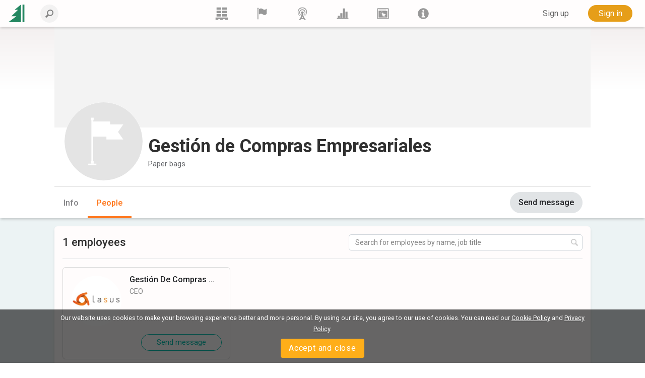

--- FILE ---
content_type: text/html; charset=utf-8
request_url: https://www.lesprom.com/en/members/Gesti%C3%B3n_de_Compras_Empresariales_56136/people/
body_size: 7769
content:
<!DOCTYPE html>
<html lang="en">

<head>
	<title>Gestión de Compras Empresariales</title>
	<meta charset="utf-8">
	<meta name="viewport" content="width=device-width, initial-scale=1, shrink-to-fit=no, user-scalable=no">
	
	
<meta name="robots" content="index,follow">

<!-- Google tag (gtag.js) -->
<script async src="https://www.googletagmanager.com/gtag/js?id=G-Q0WREQFXX2"></script>
<script>
  window.dataLayer = window.dataLayer || [];
  function gtag(){dataLayer.push(arguments);}
  gtag('js', new Date());

  gtag('config', 'G-Q0WREQFXX2');
</script>

<?php if (empty($des_deny_adsense_auto)) { ?>
  <script async src="https://pagead2.googlesyndication.com/pagead/js/adsbygoogle.js?client=ca-pub-7375874957453054"
       crossorigin="anonymous"></script>
<?php } ?>

<!-- Google Tag Manager -->
<script>(function(w,d,s,l,i){w[l]=w[l]||[];w[l].push({'gtm.start':
new Date().getTime(),event:'gtm.js'});var f=d.getElementsByTagName(s)[0],
j=d.createElement(s),dl=l!='dataLayer'?'&l='+l:'';j.async=true;j.src=
'https://www.googletagmanager.com/gtm.js?id='+i+dl;f.parentNode.insertBefore(j,f);
})(window,document,'script','dataLayer','GTM-5FPF4BG');</script>
<!-- End Google Tag Manager -->

<script async src="https://securepubads.g.doubleclick.net/tag/js/gpt.js" crossorigin="anonymous"></script>
<script>
  window.googletag = window.googletag || { cmd: [] };

  googletag.cmd.push(function () {
    // SIDEBAR TOP
    googletag.defineSlot('/23314456604/sidebar_sticky_top', [300, 250], 'div-gpt-ad-1757178777330-0')
      .addService(googletag.pubads());

    // SIDEBAR MIDDLE
    googletag.defineSlot('/23314456604/sidebar_sticky_middle', [300, 250], 'div-gpt-ad-1757177923927-0')
      .addService(googletag.pubads());

    // SIDEBAR BOTTOM
    googletag.defineSlot('/23314456604/sidebar_sticky_bottom', [300, 250], 'div-gpt-ad-1757177972224-0')
      .addService(googletag.pubads());




    googletag.pubads().enableSingleRequest();
    googletag.pubads().collapseEmptyDivs();
    googletag.enableServices();
  });
</script>

	<META HTTP-EQUIV="Content-Type" content="text/html; charset=utf-8">
	<META HTTP-EQUIV="Pragma" CONTENT="no-cache">
	<META name="Rating" content="General">
	<META name="Revisit-after" content="1 day">
	<meta name="google-site-verification" content="in2177lZzl_pR-M9C9HCg1vHK6vhg21EoTyrw21Lk14" />
	<link rel="shortcut icon" href="/assets/icons/mobile_logo/favicon.ico" type="image/x-icon" />
	<link rel="apple-touch-icon" sizes="57x57" href="/assets/icons/mobile_logo/apple-touch-icon-57x57.png">
	<link rel="apple-touch-icon" sizes="60x60" href="/assets/icons/mobile_logo/apple-touch-icon-60x60.png">
	<link rel="apple-touch-icon" sizes="72x72" href="/assets/icons/mobile_logo/apple-touch-icon-72x72.png">
	<link rel="apple-touch-icon" sizes="76x76" href="/assets/icons/mobile_logo/apple-touch-icon-76x76.png">
	<link rel="apple-touch-icon" sizes="114x114" href="/assets/icons/mobile_logo/apple-touch-icon-114x114.png">
	<link rel="apple-touch-icon" sizes="120x120" href="/assets/icons/mobile_logo/apple-touch-icon-120x120.png">
	<link rel="apple-touch-icon" sizes="144x144" href="/assets/icons/mobile_logo/apple-touch-icon-144x144.png">
	<link rel="apple-touch-icon" sizes="152x152" href="/assets/icons/mobile_logo/apple-touch-icon-152x152.png">
	<link rel="apple-touch-icon" sizes="180x180" href="/assets/icons/mobile_logo/apple-touch-icon-180x180.png">
	<link rel="icon" type="image/png" href="/assets/icons/mobile_logo/favicon-16x16.png" sizes="16x16">
	<link rel="icon" type="image/png" href="/assets/icons/mobile_logo/favicon-32x32.png" sizes="32x32">
	<link rel="icon" type="image/png" href="/assets/icons/mobile_logo/favicon-96x96.png" sizes="96x96">
	<link rel="icon" type="image/png" href="/assets/icons/mobile_logo/android-chrome-192x192.png" sizes="192x192">
	<link rel="mask-icon" href="/assets/icons/mobile_logo/safari-pinned-tab.svg" color="#248761">
	<meta name="msapplication-square70x70logo" content="/assets/icons/mobile_logo/smalltile.png" />
	<meta name="msapplication-square150x150logo" content="/assets/icons/mobile_logo/mediumtile.png" />
	<meta name="msapplication-wide310x150logo" content="/assets/icons/mobile_logo/widetile.png" />
	<meta name="msapplication-square310x310logo" content="/assets/icons/mobile_logo/largetile.png" />
	<meta name="apple-mobile-web-app-title" content="Lesprom Network">
	<meta name="application-name" content="Lesprom Network">
        <meta property="og:site_name" content="Lesprom Network">
	<meta name="msapplication-TileColor" content="#248761">
	<meta name="theme-color" content="#ffffff">
        <meta name="facebook-domain-verification" content="me30zbbe5yrnxw1oyjmcowisxqx56o" />
	<link href="/assets/wj/bootstrap/bootstrap.min.css?t=1658411164" rel="stylesheet" type="text/css">
	<link href="https://fonts.googleapis.com/css2?family=Roboto:wght@400;500;700;900&display=swap" rel="stylesheet" type="text/css">
	<link href="/assets/wide/css/default.css?t=1759430839" rel="stylesheet" type="text/css">
	<link href="/assets/wide/css/header.css?t=1763176979" rel="stylesheet" type="text/css">
	<link href="/assets/wide/css/controls.css?t=1729134416" rel="stylesheet" type="text/css">
	<link href="/assets/wide/css/popup-windows-new.css?t=1763169665" rel="stylesheet" type="text/css">
	<link href="/assets/wide/fonts/AweSome/fontawesome.min.css?t=1721769964" rel="stylesheet" type="text/css">
	<link href="/assets/modules/firm_card/people/styles.min.css?t=1736291207" rel="stylesheet" type="text/css">
	<link href="/assets/wj/cookie/style.css?t=1587200484" rel="stylesheet" type="text/css">
	<link href="/assets/wj/suggest/style.css?t=1760660031" rel="stylesheet" type="text/css">
	<link href="/assets/wide/css/suggest.css?t=1760659858" rel="stylesheet" type="text/css">

</head>

<body class="lang-en">

<noscript>
  <iframe src="https://www.googletagmanager.com/ns.html?id=GTM-5FPF4BG"
          height="0" width="0"
          style="display:none;visibility:hidden">
  </iframe>
</noscript>

<header class="hdr-main">

	<div class="container posrel">
		<nav class="navbar navbar-expand-lg navbar-light">

			<div class="collapse navbar-collapse unlogged" id="navbar">

				<div class="hamburger-menu">
					<i class="fal fa-bars" aria-hidden="true"></i>
				</div>

				<a class="navbar-brand" href="/en/">
					<!--<img src="/assets/wide/img/logo_lesprom.svg" alt="Logo Lesprom Network">-->
					<!-- Если Премиум абонемент-->
					<img src="/assets/logo/logo-mini.svg" width="35px" height="35px" alt="Logo Lesprom Network">
				</a>
				<div class="navbar-search">
					<form id="frm_header_search" action="/ru/search/" method="GET" class="form-inline hero_search_area search-form">
						<i class="navbar-search__back" id="back_header_search"></i>
						<label class="navbar-search__label" data-search="Enter your search query">
							<input class="form-control navbar-search__field" id="fld_header_search" type="search" name="sch_word" placeholder="Search Lesprom Network" autocomplete="off">
							<i class="search-icon-mobile" aria-hidden="true"></i>
						</label>
					</form>
				</div>

<ul class="navbar-menu list-reset">
<li>
	<a class="navbar-menu__item" href="/en/trade/" title="Trading">
	<svg fill="currentColor" xmlns="http://www.w3.org/2000/svg" x="0" y="0" viewBox="0 0 38.1 39.1">
	<path d="M23.7 36.4v2.8h-9.5v-2.8H8.5v2.8H0v-.9V31.6h38.1v7.6h-8.5v-2.8h-5.9zM20.7 21.2h14.5v7.4H20.7v-7.4zM3 0h14.5v7.4H3V0zm17.7 0h14.5v7.4H20.7V0zm0 10.7h14.5V18H20.7v-7.3zM3 10.6h14.5V18H3v-7.4zm0 10.6h14.5v7.4H3v-7.4z"></path>
</svg>
	</a>
<li>
	<a class="navbar-menu__item" href="/en/members/" title="Suppliers">
	<svg fill="currentColor" xmlns="http://www.w3.org/2000/svg" viewBox="0 0 189 189">
	<path class="fil0" d="M53 25c8,-5 24,-12 41,-5 23,10 31,29 66,4 3,-2 5,-1 5,2l0 65c0,4 -2,9 -5,12 -6,5 -17,13 -29,12 -17,0 -35,-19 -51,-19 -10,0 -20,5 -26,9 -4,1 -6,0 -6,-4l0 -66c0,-3 2,-8 5,-10z"></path>
	<path class="fil0" d="M34 7c-6,0 -10,5 -10,10 0,2 0,3 1,4 0,2 2,6 2,10l0 144c0,4 3,7 7,7 3,0 6,-3 6,-7l0 -144c0,-4 2,-8 2,-10 1,-1 1,-2 1,-4 0,-5 -4,-10 -9,-10z"></path>
</svg>
	</a>
<li>
	<a class="navbar-menu__item" href="/en/news/" title="News">
	<svg fill="currentColor" xmlns="http://www.w3.org/2000/svg" viewBox="0 0 322.9 436.3" fill-rule="evenodd" clip-rule="evenodd">
	<path d="M160.7 314.4h-8.9c-6-1.5-14.8-3-26.7-6a305 305 0 01-38.6-19.3A156.3 156.3 0 0148 250.6a132.6 132.6 0 01-23.8-59.3c-2.9-23.8-1.5-49 9-74.2a139 139 0 0147.4-62.3c23.8-14.8 52-25.2 80.1-25.2 29.7 0 59.3 10.4 81.6 25.2 22.2 16.3 40 38.6 48.9 62.3 9 25.2 12 50.4 7.4 74.2-2.9 22.2-11.8 43-23.6 59.3a119.5 119.5 0 01-38.6 38.5c-13.4 9-28.2 14.9-38.6 19.4-10.4 3-20.8 4.4-26.7 5.9h-10.4s4.5 1.5 10.4 1.5c7.4 0 16.3-1.5 28.1-3 12-3 26.7-7.4 41.6-14.8 14.8-9 32.6-20.8 46-37.1a156 156 0 0032.6-66.8 165 165 0 00-4.4-84.5C306 80 285.3 52 258.6 32.6a129.8 129.8 0 00-44.5-23.8C197.8 3 178.5 0 160.7 0a139 139 0 00-50.4 8.8 124.3 124.3 0 00-46 23.8 149.3 149.3 0 00-55 77.1 151.6 151.6 0 00-5.8 84.5A156 156 0 0036.2 261C51 277.3 67.2 289 82 298a248.2 248.2 0 0043 14.9c11.9 1.5 20.8 3 26.7 3 6 0 9-1.5 9-1.5z"></path>
	<path d="M160.6 276.1s-1.5 0-5.8-1.5c-3 0-9-1.4-16.3-3a98 98 0 01-47.2-38.4 81.7 81.7 0 01-14.9-36.8c-1.5-14.8 0-31 6-45.8 7.3-13.3 16.2-28.1 31-37A74.7 74.7 0 01160.6 99c17.7 0 35.5 4.4 50.3 14.7a88.6 88.6 0 0129.4 37c6 14.7 7.4 31 6 45.8a81.6 81.6 0 01-14.8 36.9 78.3 78.3 0 01-23.6 25 94.7 94.7 0 01-23.7 13.4c-5.9 1.5-11.8 3-16.2 3-4.5 1.4-7.4 1.4-7.4 1.4h25.1c7.4-1.5 17.8-4.4 28-8.8a106.9 106.9 0 0053.2-68c3-17.7 3-36.9-2.9-56.1A94.7 94.7 0 00227 90a112 112 0 00-66.4-22.1c-23.6 0-47.2 8.8-65 22a112.2 112.2 0 00-36.9 53.3c-6 19.2-6 38.4-1.5 56a88.7 88.7 0 0020.7 43 102.4 102.4 0 0059 34H160.7z"></path>
	<path d="M136.8 365.9a389.6 389.6 0 0024.7-57.4c6.8 20 15 39.2 24.6 57.4h-49.3zm48.3-133.6a20.8 20.8 0 018.2-19.8c9.1-7.1 15-17.4 15.4-28.8.7-22.5-19.8-41.3-45.8-42-26-.6-47.8 17-48.6 39.6a38.2 38.2 0 0015.3 31.2c6.4 5 9.5 12.4 8.2 19.8-13.6 82.8-47.5 149.9-103 204h53.7c18.9-21.8 41.4-34.5 73-34.5 32 0 54.3 13 73 34.5H288c-55.4-54.1-89.3-121.2-103-204z"></path>
</svg>
	</a>
<li>
	<a class="navbar-menu__item" href="/en/analytics/" title="Analytics">
	<svg fill="currentColor" xmlns="http://www.w3.org/2000/svg" viewBox="0 0 189 189">
	<polygon points="8,159 181,159 181,172 8,172 "></polygon>
	<polygon points="21,159 21,127 53,127 53,159 "></polygon>
	<polygon points="59,159 59,89 91,89 91,159 "></polygon>
	<polygon points="98,159 98,17 130,17 130,159 "></polygon>
	<polygon points="136,159 136,64 168,64 168,159 "></polygon>
</svg>
	</a>
<li>
	<a class="navbar-menu__item" href="/en/info/advert/" title="Advertising">
	<svg fill="currentColor" xmlns="http://www.w3.org/2000/svg" style="shape-rendering:geometricPrecision; text-rendering:geometricPrecision; image-rendering:optimizeQuality; fill-rule:evenodd; clip-rule:evenodd" viewBox="0 0 189 189">
	<path d="M16 14l157 0c5,0 10,5 10,11l0 139c0,6 -5,11 -10,11l-157 0c-5,0 -10,-5 -10,-11l0 -139c0,-6 5,-11 10,-11zm1 11l155 0 0 139 -155 0 0 -139z"></path>
	<rect x="28" y="35" width="115.317" height="9.72797"></rect>
	<circle cx="156" cy="39" r="6"></circle>
	<path d="M28 54l133 0 0 100 -133 0 0 -100zm25 21l15 8 -16 -5 1 -3zm-2 10l17 0 -17 3 0 -3zm2 9l15 -6 -14 9 -1 -3zm6 8l11 -11 -9 14 -2 -3zm8 6l6 -16 -3 16 -3 0zm31 -28l-16 3 15 -6 1 3zm-4 -9l-14 9 12 -12 2 3zm-7 -7l-9 14 6 -15 3 1zm-10 -3l-2 17 -1 -17 3 0zm-9 1l4 16 -8 -15 4 -1zm28 85l-22 -63 64 21 -22 11 16 16 -9 9 -16 -16 -11 22z"></path>
</svg>
	</a>
<li>
	<a class="navbar-menu__item" href="/en/newsroom/help/" title="Lesprom">
	<svg fill="currentColor" xmlns="http://www.w3.org/2000/svg" style="shape-rendering:geometricPrecision; text-rendering:geometricPrecision; image-rendering:optimizeQuality; fill-rule:evenodd; clip-rule:evenodd" viewBox="0 0 189 189">
	<path class="fil0" d="M95 13c44,0 81,37 81,82 0,44 -37,81 -81,81 -45,0 -82,-37 -82,-81 0,-45 37,-82 82,-82zm-26 82l0 -19 39 0 0 56 12 0 0 20 -51 0 0 -20 12 0 0 -37 -12 0zm11 -43c0,-4 2,-8 5,-10 3,-3 6,-5 10,-5 4,0 8,2 10,5 3,2 5,6 5,10 0,4 -2,7 -5,10 -3,3 -6,4 -10,4 -4,0 -7,-1 -10,-4 -3,-3 -5,-6 -5,-10z"></path>
</svg>
	</a>
</ul>


				<ul class="navbar-nav">

<li class="nav-item nav-reg">
	<a class="btn btn--text--bgd" href="/en/register/" role="button">Sign up</a>
</li>
<li class="nav-item nav-auth">
	<a class="btn btn-orange" href="/en/auth/">Sign in</a>
</li>

		    	</ul>

		  	</div>
		</nav>
	</div>

	

</header>


	<div id="header_fixed" class="hdr-extra">
		<div class="hdr-extra__container">
			<div class="hdr-extra__box">
				<div class="hdr-extra__logo-wrap">
					<img src="/assets/default/company.svg" class="hdr-extra__logo" width="155" alt="">
				</div>
				<h4 class="hdr-extra__header">Gestión de Compras Empresariales</h4>
			</div>
			<div class="hdr-extra__wrap">
				<ul class="hdr-extra__list list-reset">
					<li class="hdr-extra__item">
						<a class="hdr-extra__link" href="/en/members/Gesti%C3%B3n_de_Compras_Empresariales_56136/">Info</a>
					</li>
					
					
					<li class="hdr-extra__item active">
						<a class="hdr-extra__link" href="/en/members/Gesti%C3%B3n_de_Compras_Empresariales_56136/people/">People</a>
					</li>
					
					
				</ul>
			</div>
			
			<button class="company__btn btn btn--gray btn--middle btn-mess" onclick="open_mess_company(56136,1);return false;" data-id="56136" type="button">Send message</button>
			
		</div>
	</div>
	

<div id="main_content" class="container main-fixed">

	<div id="main_content_layout" class="dflex">
		<div class="dropdown-menu-cont">
			<div class="dropdown-menu-left">
<a class="dropdown-item" href="/en/trade/"><b class="icon icon-trade"></b> <span>Marketplace</span></a>
<a class="dropdown-item" href="/en/members/"><b class="icon icon-firms"></b> <span>Suppliers</span></a>
<a class="dropdown-item" href="/en/news/"><b class="icon icon-news"></b> <span>News</span></a>
<a class="dropdown-item" href="/en/analytics/"><b class="icon icon-research"></b> <span>Analytics</span></a>
<a class="dropdown-item" href="/en/info/advert/"><b class="icon icon-advert"></b> <span>Advertising</span></a>
<a class="dropdown-item" href="/en/newsroom/help/"><b class="icon icon-info"></b> <span>Lesprom</span></a>
</div>

		</div>
	</div>
</div>

		<section class="company">
			<div class="company__img-wrap" style="max-height:200px">
				<img class="company__img" src="/assets/default/bg_add.png" alt="">
			</div>
			<div class="company__container">
				<div>
					<div class="company__name-wrap">
						<div class="company__name-header">
							<div class="company__logo-wrap">
								<img src="/assets/default/company.svg" class="company__logo" alt="">
							</div>
							<h1 class="company__name" itemprop="legalName">Gestión de Compras Empresariales</h1>
						</div>
						<ul class="breadcrumbs">
							<li class="breadcrumbs__item">
								Paper bags
							</li>
							<li class="breadcrumbs__item">
								
							</li>
						</ul>
					</div>

					
		<nav class="nav">
			<ul class="nav__list">
				<li class="nav__item">
					<a class="nav__link" href="/en/members/Gesti%C3%B3n_de_Compras_Empresariales_56136/">Info</a>
				</li>
				
				
				<li class="nav__item active">
					<a class="nav__link" href="/en/members/Gesti%C3%B3n_de_Compras_Empresariales_56136/people/">People</a>
				</li>
				
				
				
			</ul>

			<button class="company__btn btn btn--gray btn--middle btn-mess" onclick="open_mess_company(56136,1);return false;" data-id="56136" type="button">Send message</button>
			
		</nav>
		

				</div>
			</div>
		</section>
		
<main class="company__main">
	<div class="company__container company__container--single">
		
		<div class="company__block staff company__right">
			<div class="page-search">
				<h2 id="count_search" class="company__header page-search__header">
					1 employees
				</h2>
				<form id="page_search" action="/ru/search/" method="GET" class="page-search__form">
					<label class="page-search__label" for="page_search_field">
						<input class="page-search__field" id="page_search_field" type="search" name="staff_search" placeholder="Search for employees by name, job title" autocomplete="off">
						<button class="page-search__icon" type="button">
							<svg fill="currentColor" xmlns="http://www.w3.org/2000/svg" viewBox="0 0 19 19">
								<path d="M.4 16.1 5 11.5C4.3 10.4 3.9 9 3.9 7.7 4 3.5 7.4.1 11.6 0 15.7 0 19 3.3 19 7.4c-.1 4.2-3.5 7.6-7.7 7.7-1.3 0-2.6-.3-3.7-1L3 18.7c-.4.4-1.2.4-1.6 0L.3 17.6c-.4-.5-.4-1.1.1-1.5zm16.3-8.7c0-2.8-2.3-5.1-5.1-5.1-3 .1-5.3 2.4-5.4 5.4 0 2.8 2.3 5.2 5.1 5.2 3-.2 5.3-2.5 5.4-5.5z"></path>
							</svg>
						</button>
					</label>
					<ul class="page-search__list hide" id="page_search_list">
						<li class="page-search__clean">
							<button id="page_search_clean" type="button">Clear all</button>
						</li>
					</ul>
				</form>
			</div>
			
			<ul class="staff__list" id="staff_list">
				
	<li class="staff__item" data-id-user="107498">
		<div class="staff__wrap">
			<a class="staff__img" href="/en/community/S_a_s_Gesti%C3%B3n_De_Compras_Empresariales_107498/">
			<img src="/assets/files/avatars_user/wkkyYf9XgpHgoxvFQ2cB.png">
			</a>
			<div class="staff__info">
				<div class="staff__name" title="Gestión De Compras Empresariales S.a.s.">
					<a href="/en/community/S_a_s_Gesti%C3%B3n_De_Compras_Empresariales_107498/">Gestión De Compras Empresariales S.a.s.</a>
				</div>
				<p class="staff__post" title="CEO">CEO</p>
				
			</div>
		</div>
		<button class="btn btn--green-empty btn--small btn--round staff__btn btn-mess company-unlog" type="button">Send message</button>
	</li>
	
			</ul>
		</div>
	</div>
</main>


<div class="cookie-bar" id="cookie-bar">
	<span class="cookie-message">Our website uses cookies to make your browsing experience better and more personal. By using our site, you agree to our use of cookies.  You can read our <a href="/en/legal/cookies_policy/" class="cookie-message-link">Cookie Policy</a>  and <a href="/en/legal/confidential/" class="cookie-message-link">Privacy Policy</a>.</span>
	<span class="cookie-message-mobile">This website uses 'cookies' to give you the best, most relevant experience. You can read our <a href="/en/legal/cookies_policy/" class="cookie-message-link">Cookie Policy</a>  and <a href="/en/legal/confidential/" class="cookie-message-link">Privacy Policy</a>.</span>
	<button class="close-cb" id="cookie-trigger-agree">Accept and close</button>
</div>
	

<div class="container footer-container">
	<footer>

		<div class="bottom-langs">
			<ul>
				<li><a href="/en/members/Gesti%C3%B3n_de_Compras_Empresariales_56136/people/">English</a></li>
<li><a href="/ru/members/Gesti%C3%B3n_de_Compras_Empresariales_56136/Сотрудники/">Русский</a></li>
<li><a href="/de/members/Gesti%C3%B3n_de_Compras_Empresariales_56136/people/">Deutsch</a></li>
<li><a href="/zh/members/Gesti%C3%B3n_de_Compras_Empresariales_56136/people/">中文(简体)</a></li>

			</ul>
		</div>

		<div class="bottom-copy">
			<div class="copyright">
				<!--noindex-->
<p>Copyright © 2000-2025 Lesprom Network. All rights reserved.</p>
<p>Republication of Lesprom Network content is prohibited without the prior written consent of Lesprom Network.</p>
<p><a href="/en/legal/agreement/">General Terms and Conditions</a> and <a href="/en/legal/privacypolicy/">Privacy policy</a></p>
<!--/noindex-->
			</div>

			<div class="center">
				<div class="social">
<a href="https://www.facebook.com/pages/Lesprom-Network/117855658263142" target="_blank" class="facebook" title="Facebook"></a>
<a href="https://twitter.com/lesprom_network" target="_blank" class="twitter" title="Twitter"></a>
<a href="http://www.lesprom.com/rss/rus.xml" target="_blank" class="rss" title="RSS"></a>
</div>
			</div>
		</div>
	</footer>
</div>



<div id="dv_modal_bg"></div>
	<script src="/assets/wj/bootstrap/jquery-3.3.1.min.js?t=1658411526"></script>
	<script src="/assets/wj/bootstrap/popper.min.js?t=1658411528"></script>
	<script src="/assets/wj/bootstrap/bootstrap.min.js?t=1658410966"></script>
	<script src="/assets/wide/js/jquery.scrollTo.min.js?t=1540149229"></script>
	<script src="/assets/js/main.js?t=1760060152"></script>
	<script src="/assets/wide/js/template.js?t=1761885526"></script>
	<script src="/assets/js/lang/eng.js?t=1760575755"></script>
	<script src="/assets/js/base64.js?t=1530692591"></script>
	<script src="/assets/wj/flexmenu/flexmenu.min.js?t=1672821960"></script>
	<script defer src="/assets/modules/firm_card/people/script.min.js?t=1691353526"></script>
	<script src="/assets/wide/js/jquery.cookie.js?t=1587047858"></script>
	<script src="/assets/wj/cookie/script.js?t=1586951302"></script>
	<script src="/assets/wj/suggest/script.js?t=1763149695"></script>
<script type="text/javascript">

var id_firm = 56136;
var notFound = '<div>No results, please edit your query</div>';
var lab_208 = 'Are you sure you want to delete this post?';
var btnOk = 'Ок';
var btnCancel = 'Cancel';
var authLink = '/en/auth/';
var authLinkText = 'Get access now';
var authClose = 'Close';
var authHeaderMess = 'Register to send a message';
var authTextMess = 'Please register to send a message. Registration is free and fast.';
var authHeaderContact = 'Register to get in touch';
var authTextContact = 'Please register to add to contacts. Registration is completely free and fast.';
var inviteText = 'Invitation sent';
var languageVersion = 'ru';
var end_work = {
    text1: 'Starting month',
    text2: 'not working for the company',
    cancel: 'Cancel',
    ok: 'Confirm',
};
var modal_mess = {
    header: 'Message',
    label: 'Message field',
    placeholder: 'Your text',
    errorText: 'This is a required field',
    text: 'Join my network of professional contacts at Lesprom Network!',
    messBtn: 'Send',
    contactBtn: 'Send invitation',
};

var pageID  = 56136;
var pageURL = '/en/members/Gesti%C3%B3n_de_Compras_Empresariales_56136/';
var nav_menu = {
    linkText: 'More',
    linkTitle: 'Show more',
    linkTextAll: 'Menu',
    linkTitleAll: 'Expand menu',
};

var modalAuth = {
    header: 'Please register to see full company details',
    text: 'Please register to see contact details and other information about the company. Registration is completely free and fast.',
	btnClose: 'Close',
	btnOk: 'Get access now',
	btnOkLink: '/en/auth/',
};

var modalTariff = {
    header: 'Upgrade to a professional plan',
    text: 'Please upgrade to a professional plan to access thousands of companies and quickly find new buyers and suppliers.',
	btnClose: 'Close',
	btnOk: 'View plans and pricing',
	btnOkLink: '/en/pricing/',
};

var noMatches = 'No matches found';
var lab_208 = 'Are you sure you want to delete this post?';
var btnOk = 'Ок';
var btnCancel = 'Cancel';

var sharePageOk = 'Link copied to clipboard';
var sharePageErr = 'Failed to copy link';

var Complaints = {
    'header': 'Describe the issue you are complaining about',
    'ok': 'Send',
    'cancel': 'Cancel',
    'placeholder': 'Add your comment',
};
var url_self = '/en/members/Gesti%C3%B3n_de_Compras_Empresariales_56136/people/';
var auth_code='/en/members/Gesti%C3%B3n_de_Compras_Empresariales_56136/people/';
var url_prefix='/en';
var sys_uid=0;
var sys_fid=0;
var lang = 'en';
var search_not_found = 'We didn&apos;t find any results';
var delSavedConfirm = 'Are you sure you want to delete from your saves?';
var delSavedLabel = 'Remove from Saved';
</script>

	</body>
</html>


--- FILE ---
content_type: text/html; charset=utf-8
request_url: https://www.google.com/recaptcha/api2/aframe
body_size: 186
content:
<!DOCTYPE HTML><html><head><meta http-equiv="content-type" content="text/html; charset=UTF-8"></head><body><script nonce="s7WeqRBvfwKGBXcW9NOEXQ">/** Anti-fraud and anti-abuse applications only. See google.com/recaptcha */ try{var clients={'sodar':'https://pagead2.googlesyndication.com/pagead/sodar?'};window.addEventListener("message",function(a){try{if(a.source===window.parent){var b=JSON.parse(a.data);var c=clients[b['id']];if(c){var d=document.createElement('img');d.src=c+b['params']+'&rc='+(localStorage.getItem("rc::a")?sessionStorage.getItem("rc::b"):"");window.document.body.appendChild(d);sessionStorage.setItem("rc::e",parseInt(sessionStorage.getItem("rc::e")||0)+1);localStorage.setItem("rc::h",'1768526379897');}}}catch(b){}});window.parent.postMessage("_grecaptcha_ready", "*");}catch(b){}</script></body></html>